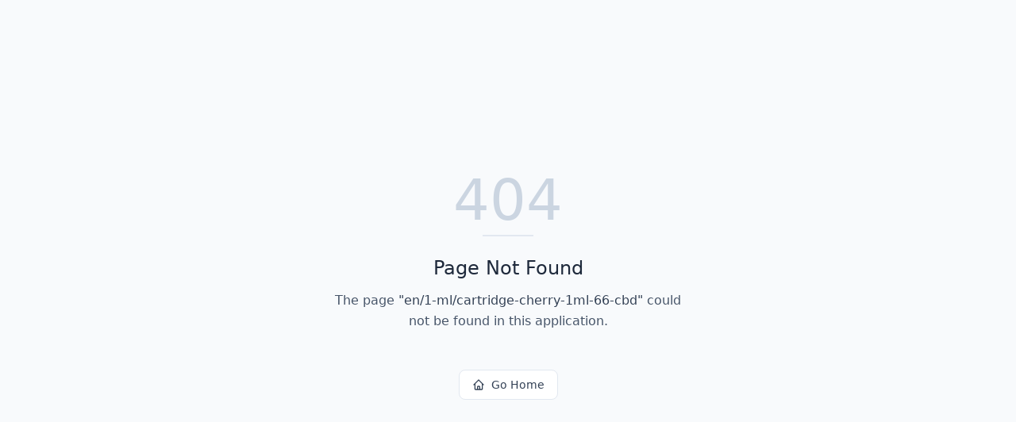

--- FILE ---
content_type: text/html; charset=utf-8
request_url: https://plantoflife.com/en/1-ml/cartridge-cherry-1ml-66-cbd
body_size: 607
content:
<!DOCTYPE html>
<html lang="en">
 <head>
  <meta charset="utf-8"/>
  <link href="https://qtrypzzcjebvfcihiynt.supabase.co/storage/v1/object/public/base44-prod/public/6948625709a021931fce0da9/18ac19260_POL_Logo_05.png" rel="icon" type="image/svg+xml"/>
  <meta content="width=device-width, initial-scale=1.0" name="viewport"/>
  <link href="https://plantoflife.com/manifest.json" rel="manifest"/>
  <title>
   en | Plant of Life
  </title>
  <script crossorigin="" src="/assets/index-DbzUBBb1.js" type="module">
  </script>
  <link crossorigin="" href="/assets/index-zPO219uf.css" rel="stylesheet"/>
  <meta content="en | Plant of Life" property="og:title"/>
  <meta content="Your gateway to Plant of Life's premium CBD and hemp products. Explore a wide range of categories and find the perfect items for your wellness journey." property="og:description"/>
  <meta content="https://qtrypzzcjebvfcihiynt.supabase.co/storage/v1/render/image/public/base44-prod/public/6948625709a021931fce0da9/18ac19260_POL_Logo_05.png?width=1200&amp;height=630&amp;resize=contain" property="og:image"/>
  <meta content="https://plantoflife.com/en/1-ml/cartridge-cherry-1ml-66-cbd" property="og:url"/>
  <meta content="website" property="og:type"/>
  <meta content="Plant of Life" property="og:site_name"/>
  <meta content="summary_large_image" name="twitter:card"/>
  <meta content="en | Plant of Life" name="twitter:title"/>
  <meta content="Your gateway to Plant of Life's premium CBD and hemp products. Explore a wide range of categories and find the perfect items for your wellness journey." name="twitter:description"/>
  <meta content="https://qtrypzzcjebvfcihiynt.supabase.co/storage/v1/render/image/public/base44-prod/public/6948625709a021931fce0da9/18ac19260_POL_Logo_05.png?width=1200&amp;height=630&amp;resize=contain" name="twitter:image"/>
  <meta content="https://plantoflife.com/en/1-ml/cartridge-cherry-1ml-66-cbd" name="twitter:url"/>
  <meta content="Your gateway to Plant of Life's premium CBD and hemp products. Explore a wide range of categories and find the perfect items for your wellness journey." name="description"/>
  <meta content="yes" name="mobile-web-app-capable"/>
  <meta content="black" name="apple-mobile-web-app-status-bar-style"/>
  <meta content="Plant of Life" name="apple-mobile-web-app-title"/>
  <link href="https://plantoflife.com/en/1-ml/cartridge-cherry-1ml-66-cbd" rel="canonical"/>
 </head>
 <body>
  <div id="root">
  </div>
 </body>
</html>
